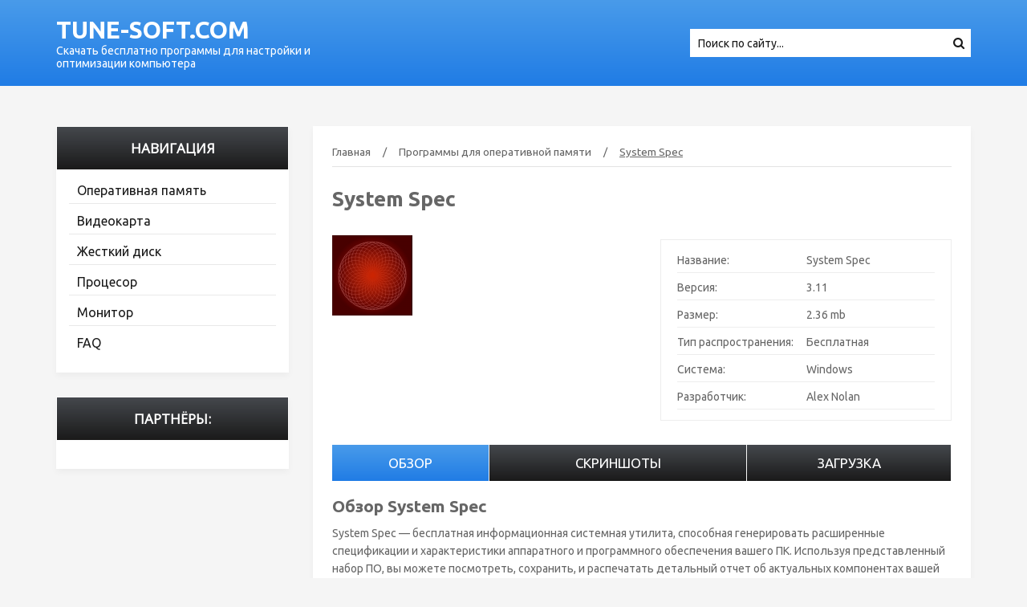

--- FILE ---
content_type: text/html; charset=UTF-8
request_url: https://tune-soft.com/operativnaja-pamjat/44-system-spec.html
body_size: 9445
content:
<!DOCTYPE html>
<html lang="ru-RU">
<head>
	<meta charset="UTF-8">
	<meta name="viewport" content="initial-scale=1.0, width=device-width">
	<title>System Spec - скачать бесплатно для Windows</title>
	<meta name='robots' content='index, follow, max-image-preview:large, max-snippet:-1, max-video-preview:-1' />

	<!-- This site is optimized with the Yoast SEO plugin v20.5 - https://yoast.com/wordpress/plugins/seo/ -->
	<meta name="description" content="System Spec для Windows 98 / ME / 2000 / XP / Vista / 7: обзор, возможности и недостатки утилиты, загрузка" />
	<link rel="canonical" href="https://tune-soft.com/operativnaja-pamjat/44-system-spec.html" />
	<meta property="og:locale" content="ru_RU" />
	<meta property="og:type" content="article" />
	<meta property="og:title" content="System Spec - скачать бесплатно для Windows" />
	<meta property="og:description" content="System Spec для Windows 98 / ME / 2000 / XP / Vista / 7: обзор, возможности и недостатки утилиты, загрузка" />
	<meta property="og:url" content="https://tune-soft.com/operativnaja-pamjat/44-system-spec.html" />
	<meta property="og:site_name" content="Скачать программы для настройки компьютера (Windows)" />
	<meta property="article:published_time" content="2021-10-23T00:00:00+00:00" />
	<meta property="article:modified_time" content="2023-05-01T08:15:06+00:00" />
	<meta name="author" content="admin" />
	<meta name="twitter:card" content="summary_large_image" />
	<meta name="twitter:label1" content="Написано автором" />
	<meta name="twitter:data1" content="admin" />
	<script type="application/ld+json" class="yoast-schema-graph">{"@context":"https://schema.org","@graph":[{"@type":"WebPage","@id":"https://tune-soft.com/operativnaja-pamjat/44-system-spec.html","url":"https://tune-soft.com/operativnaja-pamjat/44-system-spec.html","name":"System Spec - скачать бесплатно для Windows","isPartOf":{"@id":"https://tune-soft.com/#website"},"datePublished":"2021-10-23T00:00:00+00:00","dateModified":"2023-05-01T08:15:06+00:00","author":{"@id":"https://tune-soft.com/#/schema/person/9c43880c5743fec822a4546aefe240c0"},"description":"System Spec для Windows 98 / ME / 2000 / XP / Vista / 7: обзор, возможности и недостатки утилиты, загрузка","breadcrumb":{"@id":"https://tune-soft.com/operativnaja-pamjat/44-system-spec.html#breadcrumb"},"inLanguage":"ru-RU","potentialAction":[{"@type":"ReadAction","target":["https://tune-soft.com/operativnaja-pamjat/44-system-spec.html"]}]},{"@type":"BreadcrumbList","@id":"https://tune-soft.com/operativnaja-pamjat/44-system-spec.html#breadcrumb","itemListElement":[{"@type":"ListItem","position":1,"name":"Главная страница","item":"https://tune-soft.com/"},{"@type":"ListItem","position":2,"name":"System Spec"}]},{"@type":"WebSite","@id":"https://tune-soft.com/#website","url":"https://tune-soft.com/","name":"Скачать программы для настройки компьютера (Windows)","description":"","potentialAction":[{"@type":"SearchAction","target":{"@type":"EntryPoint","urlTemplate":"https://tune-soft.com/?s={search_term_string}"},"query-input":"required name=search_term_string"}],"inLanguage":"ru-RU"},{"@type":"Person","@id":"https://tune-soft.com/#/schema/person/9c43880c5743fec822a4546aefe240c0","name":"admin","image":{"@type":"ImageObject","inLanguage":"ru-RU","@id":"https://tune-soft.com/#/schema/person/image/","url":"https://secure.gravatar.com/avatar/da2b15c83765050ef09368cb1ef0dfdf787702672e673b53cf10492a178ea309?s=96&d=mm&r=g","contentUrl":"https://secure.gravatar.com/avatar/da2b15c83765050ef09368cb1ef0dfdf787702672e673b53cf10492a178ea309?s=96&d=mm&r=g","caption":"admin"},"sameAs":["https://tune-soft.com"],"url":"https://tune-soft.com/author/admin"}]}</script>
	<!-- / Yoast SEO plugin. -->


<link rel="alternate" type="application/rss+xml" title="Скачать программы для настройки компьютера (Windows) &raquo; Лента комментариев к &laquo;System Spec&raquo;" href="https://tune-soft.com/operativnaja-pamjat/44-system-spec.html/feed" />
<link rel="alternate" title="oEmbed (JSON)" type="application/json+oembed" href="https://tune-soft.com/wp-json/oembed/1.0/embed?url=https%3A%2F%2Ftune-soft.com%2Foperativnaja-pamjat%2F44-system-spec.html" />
<link rel="alternate" title="oEmbed (XML)" type="text/xml+oembed" href="https://tune-soft.com/wp-json/oembed/1.0/embed?url=https%3A%2F%2Ftune-soft.com%2Foperativnaja-pamjat%2F44-system-spec.html&#038;format=xml" />
<style id='wp-img-auto-sizes-contain-inline-css' type='text/css'>
img:is([sizes=auto i],[sizes^="auto," i]){contain-intrinsic-size:3000px 1500px}
/*# sourceURL=wp-img-auto-sizes-contain-inline-css */
</style>
<style id='wp-emoji-styles-inline-css' type='text/css'>

	img.wp-smiley, img.emoji {
		display: inline !important;
		border: none !important;
		box-shadow: none !important;
		height: 1em !important;
		width: 1em !important;
		margin: 0 0.07em !important;
		vertical-align: -0.1em !important;
		background: none !important;
		padding: 0 !important;
	}
/*# sourceURL=wp-emoji-styles-inline-css */
</style>
<style id='wp-block-library-inline-css' type='text/css'>
:root{--wp-block-synced-color:#7a00df;--wp-block-synced-color--rgb:122,0,223;--wp-bound-block-color:var(--wp-block-synced-color);--wp-editor-canvas-background:#ddd;--wp-admin-theme-color:#007cba;--wp-admin-theme-color--rgb:0,124,186;--wp-admin-theme-color-darker-10:#006ba1;--wp-admin-theme-color-darker-10--rgb:0,107,160.5;--wp-admin-theme-color-darker-20:#005a87;--wp-admin-theme-color-darker-20--rgb:0,90,135;--wp-admin-border-width-focus:2px}@media (min-resolution:192dpi){:root{--wp-admin-border-width-focus:1.5px}}.wp-element-button{cursor:pointer}:root .has-very-light-gray-background-color{background-color:#eee}:root .has-very-dark-gray-background-color{background-color:#313131}:root .has-very-light-gray-color{color:#eee}:root .has-very-dark-gray-color{color:#313131}:root .has-vivid-green-cyan-to-vivid-cyan-blue-gradient-background{background:linear-gradient(135deg,#00d084,#0693e3)}:root .has-purple-crush-gradient-background{background:linear-gradient(135deg,#34e2e4,#4721fb 50%,#ab1dfe)}:root .has-hazy-dawn-gradient-background{background:linear-gradient(135deg,#faaca8,#dad0ec)}:root .has-subdued-olive-gradient-background{background:linear-gradient(135deg,#fafae1,#67a671)}:root .has-atomic-cream-gradient-background{background:linear-gradient(135deg,#fdd79a,#004a59)}:root .has-nightshade-gradient-background{background:linear-gradient(135deg,#330968,#31cdcf)}:root .has-midnight-gradient-background{background:linear-gradient(135deg,#020381,#2874fc)}:root{--wp--preset--font-size--normal:16px;--wp--preset--font-size--huge:42px}.has-regular-font-size{font-size:1em}.has-larger-font-size{font-size:2.625em}.has-normal-font-size{font-size:var(--wp--preset--font-size--normal)}.has-huge-font-size{font-size:var(--wp--preset--font-size--huge)}.has-text-align-center{text-align:center}.has-text-align-left{text-align:left}.has-text-align-right{text-align:right}.has-fit-text{white-space:nowrap!important}#end-resizable-editor-section{display:none}.aligncenter{clear:both}.items-justified-left{justify-content:flex-start}.items-justified-center{justify-content:center}.items-justified-right{justify-content:flex-end}.items-justified-space-between{justify-content:space-between}.screen-reader-text{border:0;clip-path:inset(50%);height:1px;margin:-1px;overflow:hidden;padding:0;position:absolute;width:1px;word-wrap:normal!important}.screen-reader-text:focus{background-color:#ddd;clip-path:none;color:#444;display:block;font-size:1em;height:auto;left:5px;line-height:normal;padding:15px 23px 14px;text-decoration:none;top:5px;width:auto;z-index:100000}html :where(.has-border-color){border-style:solid}html :where([style*=border-top-color]){border-top-style:solid}html :where([style*=border-right-color]){border-right-style:solid}html :where([style*=border-bottom-color]){border-bottom-style:solid}html :where([style*=border-left-color]){border-left-style:solid}html :where([style*=border-width]){border-style:solid}html :where([style*=border-top-width]){border-top-style:solid}html :where([style*=border-right-width]){border-right-style:solid}html :where([style*=border-bottom-width]){border-bottom-style:solid}html :where([style*=border-left-width]){border-left-style:solid}html :where(img[class*=wp-image-]){height:auto;max-width:100%}:where(figure){margin:0 0 1em}html :where(.is-position-sticky){--wp-admin--admin-bar--position-offset:var(--wp-admin--admin-bar--height,0px)}@media screen and (max-width:600px){html :where(.is-position-sticky){--wp-admin--admin-bar--position-offset:0px}}

/*# sourceURL=wp-block-library-inline-css */
</style><style id='global-styles-inline-css' type='text/css'>
:root{--wp--preset--aspect-ratio--square: 1;--wp--preset--aspect-ratio--4-3: 4/3;--wp--preset--aspect-ratio--3-4: 3/4;--wp--preset--aspect-ratio--3-2: 3/2;--wp--preset--aspect-ratio--2-3: 2/3;--wp--preset--aspect-ratio--16-9: 16/9;--wp--preset--aspect-ratio--9-16: 9/16;--wp--preset--color--black: #000000;--wp--preset--color--cyan-bluish-gray: #abb8c3;--wp--preset--color--white: #ffffff;--wp--preset--color--pale-pink: #f78da7;--wp--preset--color--vivid-red: #cf2e2e;--wp--preset--color--luminous-vivid-orange: #ff6900;--wp--preset--color--luminous-vivid-amber: #fcb900;--wp--preset--color--light-green-cyan: #7bdcb5;--wp--preset--color--vivid-green-cyan: #00d084;--wp--preset--color--pale-cyan-blue: #8ed1fc;--wp--preset--color--vivid-cyan-blue: #0693e3;--wp--preset--color--vivid-purple: #9b51e0;--wp--preset--gradient--vivid-cyan-blue-to-vivid-purple: linear-gradient(135deg,rgb(6,147,227) 0%,rgb(155,81,224) 100%);--wp--preset--gradient--light-green-cyan-to-vivid-green-cyan: linear-gradient(135deg,rgb(122,220,180) 0%,rgb(0,208,130) 100%);--wp--preset--gradient--luminous-vivid-amber-to-luminous-vivid-orange: linear-gradient(135deg,rgb(252,185,0) 0%,rgb(255,105,0) 100%);--wp--preset--gradient--luminous-vivid-orange-to-vivid-red: linear-gradient(135deg,rgb(255,105,0) 0%,rgb(207,46,46) 100%);--wp--preset--gradient--very-light-gray-to-cyan-bluish-gray: linear-gradient(135deg,rgb(238,238,238) 0%,rgb(169,184,195) 100%);--wp--preset--gradient--cool-to-warm-spectrum: linear-gradient(135deg,rgb(74,234,220) 0%,rgb(151,120,209) 20%,rgb(207,42,186) 40%,rgb(238,44,130) 60%,rgb(251,105,98) 80%,rgb(254,248,76) 100%);--wp--preset--gradient--blush-light-purple: linear-gradient(135deg,rgb(255,206,236) 0%,rgb(152,150,240) 100%);--wp--preset--gradient--blush-bordeaux: linear-gradient(135deg,rgb(254,205,165) 0%,rgb(254,45,45) 50%,rgb(107,0,62) 100%);--wp--preset--gradient--luminous-dusk: linear-gradient(135deg,rgb(255,203,112) 0%,rgb(199,81,192) 50%,rgb(65,88,208) 100%);--wp--preset--gradient--pale-ocean: linear-gradient(135deg,rgb(255,245,203) 0%,rgb(182,227,212) 50%,rgb(51,167,181) 100%);--wp--preset--gradient--electric-grass: linear-gradient(135deg,rgb(202,248,128) 0%,rgb(113,206,126) 100%);--wp--preset--gradient--midnight: linear-gradient(135deg,rgb(2,3,129) 0%,rgb(40,116,252) 100%);--wp--preset--font-size--small: 13px;--wp--preset--font-size--medium: 20px;--wp--preset--font-size--large: 36px;--wp--preset--font-size--x-large: 42px;--wp--preset--spacing--20: 0.44rem;--wp--preset--spacing--30: 0.67rem;--wp--preset--spacing--40: 1rem;--wp--preset--spacing--50: 1.5rem;--wp--preset--spacing--60: 2.25rem;--wp--preset--spacing--70: 3.38rem;--wp--preset--spacing--80: 5.06rem;--wp--preset--shadow--natural: 6px 6px 9px rgba(0, 0, 0, 0.2);--wp--preset--shadow--deep: 12px 12px 50px rgba(0, 0, 0, 0.4);--wp--preset--shadow--sharp: 6px 6px 0px rgba(0, 0, 0, 0.2);--wp--preset--shadow--outlined: 6px 6px 0px -3px rgb(255, 255, 255), 6px 6px rgb(0, 0, 0);--wp--preset--shadow--crisp: 6px 6px 0px rgb(0, 0, 0);}:where(.is-layout-flex){gap: 0.5em;}:where(.is-layout-grid){gap: 0.5em;}body .is-layout-flex{display: flex;}.is-layout-flex{flex-wrap: wrap;align-items: center;}.is-layout-flex > :is(*, div){margin: 0;}body .is-layout-grid{display: grid;}.is-layout-grid > :is(*, div){margin: 0;}:where(.wp-block-columns.is-layout-flex){gap: 2em;}:where(.wp-block-columns.is-layout-grid){gap: 2em;}:where(.wp-block-post-template.is-layout-flex){gap: 1.25em;}:where(.wp-block-post-template.is-layout-grid){gap: 1.25em;}.has-black-color{color: var(--wp--preset--color--black) !important;}.has-cyan-bluish-gray-color{color: var(--wp--preset--color--cyan-bluish-gray) !important;}.has-white-color{color: var(--wp--preset--color--white) !important;}.has-pale-pink-color{color: var(--wp--preset--color--pale-pink) !important;}.has-vivid-red-color{color: var(--wp--preset--color--vivid-red) !important;}.has-luminous-vivid-orange-color{color: var(--wp--preset--color--luminous-vivid-orange) !important;}.has-luminous-vivid-amber-color{color: var(--wp--preset--color--luminous-vivid-amber) !important;}.has-light-green-cyan-color{color: var(--wp--preset--color--light-green-cyan) !important;}.has-vivid-green-cyan-color{color: var(--wp--preset--color--vivid-green-cyan) !important;}.has-pale-cyan-blue-color{color: var(--wp--preset--color--pale-cyan-blue) !important;}.has-vivid-cyan-blue-color{color: var(--wp--preset--color--vivid-cyan-blue) !important;}.has-vivid-purple-color{color: var(--wp--preset--color--vivid-purple) !important;}.has-black-background-color{background-color: var(--wp--preset--color--black) !important;}.has-cyan-bluish-gray-background-color{background-color: var(--wp--preset--color--cyan-bluish-gray) !important;}.has-white-background-color{background-color: var(--wp--preset--color--white) !important;}.has-pale-pink-background-color{background-color: var(--wp--preset--color--pale-pink) !important;}.has-vivid-red-background-color{background-color: var(--wp--preset--color--vivid-red) !important;}.has-luminous-vivid-orange-background-color{background-color: var(--wp--preset--color--luminous-vivid-orange) !important;}.has-luminous-vivid-amber-background-color{background-color: var(--wp--preset--color--luminous-vivid-amber) !important;}.has-light-green-cyan-background-color{background-color: var(--wp--preset--color--light-green-cyan) !important;}.has-vivid-green-cyan-background-color{background-color: var(--wp--preset--color--vivid-green-cyan) !important;}.has-pale-cyan-blue-background-color{background-color: var(--wp--preset--color--pale-cyan-blue) !important;}.has-vivid-cyan-blue-background-color{background-color: var(--wp--preset--color--vivid-cyan-blue) !important;}.has-vivid-purple-background-color{background-color: var(--wp--preset--color--vivid-purple) !important;}.has-black-border-color{border-color: var(--wp--preset--color--black) !important;}.has-cyan-bluish-gray-border-color{border-color: var(--wp--preset--color--cyan-bluish-gray) !important;}.has-white-border-color{border-color: var(--wp--preset--color--white) !important;}.has-pale-pink-border-color{border-color: var(--wp--preset--color--pale-pink) !important;}.has-vivid-red-border-color{border-color: var(--wp--preset--color--vivid-red) !important;}.has-luminous-vivid-orange-border-color{border-color: var(--wp--preset--color--luminous-vivid-orange) !important;}.has-luminous-vivid-amber-border-color{border-color: var(--wp--preset--color--luminous-vivid-amber) !important;}.has-light-green-cyan-border-color{border-color: var(--wp--preset--color--light-green-cyan) !important;}.has-vivid-green-cyan-border-color{border-color: var(--wp--preset--color--vivid-green-cyan) !important;}.has-pale-cyan-blue-border-color{border-color: var(--wp--preset--color--pale-cyan-blue) !important;}.has-vivid-cyan-blue-border-color{border-color: var(--wp--preset--color--vivid-cyan-blue) !important;}.has-vivid-purple-border-color{border-color: var(--wp--preset--color--vivid-purple) !important;}.has-vivid-cyan-blue-to-vivid-purple-gradient-background{background: var(--wp--preset--gradient--vivid-cyan-blue-to-vivid-purple) !important;}.has-light-green-cyan-to-vivid-green-cyan-gradient-background{background: var(--wp--preset--gradient--light-green-cyan-to-vivid-green-cyan) !important;}.has-luminous-vivid-amber-to-luminous-vivid-orange-gradient-background{background: var(--wp--preset--gradient--luminous-vivid-amber-to-luminous-vivid-orange) !important;}.has-luminous-vivid-orange-to-vivid-red-gradient-background{background: var(--wp--preset--gradient--luminous-vivid-orange-to-vivid-red) !important;}.has-very-light-gray-to-cyan-bluish-gray-gradient-background{background: var(--wp--preset--gradient--very-light-gray-to-cyan-bluish-gray) !important;}.has-cool-to-warm-spectrum-gradient-background{background: var(--wp--preset--gradient--cool-to-warm-spectrum) !important;}.has-blush-light-purple-gradient-background{background: var(--wp--preset--gradient--blush-light-purple) !important;}.has-blush-bordeaux-gradient-background{background: var(--wp--preset--gradient--blush-bordeaux) !important;}.has-luminous-dusk-gradient-background{background: var(--wp--preset--gradient--luminous-dusk) !important;}.has-pale-ocean-gradient-background{background: var(--wp--preset--gradient--pale-ocean) !important;}.has-electric-grass-gradient-background{background: var(--wp--preset--gradient--electric-grass) !important;}.has-midnight-gradient-background{background: var(--wp--preset--gradient--midnight) !important;}.has-small-font-size{font-size: var(--wp--preset--font-size--small) !important;}.has-medium-font-size{font-size: var(--wp--preset--font-size--medium) !important;}.has-large-font-size{font-size: var(--wp--preset--font-size--large) !important;}.has-x-large-font-size{font-size: var(--wp--preset--font-size--x-large) !important;}
/*# sourceURL=global-styles-inline-css */
</style>

<style id='classic-theme-styles-inline-css' type='text/css'>
/*! This file is auto-generated */
.wp-block-button__link{color:#fff;background-color:#32373c;border-radius:9999px;box-shadow:none;text-decoration:none;padding:calc(.667em + 2px) calc(1.333em + 2px);font-size:1.125em}.wp-block-file__button{background:#32373c;color:#fff;text-decoration:none}
/*# sourceURL=/wp-includes/css/classic-themes.min.css */
</style>
<link rel='stylesheet' id='tune-soft-css' href='https://tune-soft.com/wp-content/themes/tune-soft/style.css?ver=6.9' type='text/css' media='all' />
<script type="text/javascript" src="https://tune-soft.com/wp-includes/js/jquery/jquery.min.js?ver=3.7.1" id="jquery-core-js"></script>
<script type="text/javascript" src="https://tune-soft.com/wp-includes/js/jquery/jquery-migrate.min.js?ver=3.4.1" id="jquery-migrate-js"></script>
<link rel="https://api.w.org/" href="https://tune-soft.com/wp-json/" /><link rel="alternate" title="JSON" type="application/json" href="https://tune-soft.com/wp-json/wp/v2/posts/116" /><link rel="EditURI" type="application/rsd+xml" title="RSD" href="https://tune-soft.com/xmlrpc.php?rsd" />
<meta name="generator" content="WordPress 6.9" />
<link rel='shortlink' href='https://tune-soft.com/?p=116' />
	<link rel="shortcut icon" href="https://tune-soft.com/wp-content/themes/tune-soft/images/favicon.png" type="image/png">
</head>
<body>
<div class="header">
	<div class="site-width">
		<div class="logo">
			<a href="/">tune-soft.com</a>
			<span class="main">Скачать бесплатно программы для настройки и оптимизации компьютера</span>
		</div>
		<div class="search">
			<form id="q_search" class="rightside" method="post">
				<input id="story" name="s" placeholder="Поиск по сайту..." type="search">
				<button></button>
			</form>
		</div>
		<div class="mobile-search"></div>
	</div>
</div>
<div class="wrapper">
	<div class="site-width">
		<div class="container flex">
			<div class="spedbar"><span><a href="https://tune-soft.com/">Главная</a></span><span><a href="https://tune-soft.com/operativnaja-pamjat">Программы для оперативной памяти</a></span><strong>System Spec</strong></div>			<div class="page-fullstory">
	<h1>System Spec</h1>
	<div class="head">
<div class="col-left"><a href="/wp-content/uploads/posts/2019-03/1552470164_system-spec.png" class="highslide" target="_blank"><img decoding="async" class="xfieldimage ikonka" src="/wp-content/uploads/posts/2019-03/thumbs/1552470164_system-spec.png" alt=""></a></div>
<div class="col-right">
<div class="info-block">
<div class="item"><span>Название:</span><span>System Spec</span></div>
<div class="item"><span>Версия:</span><span>3.11</span></div>
<div class="item"><span>Размер:</span><span>2.36 mb</span></div>
<div class="item"><span>Тип распространения:</span><span>Бесплатная</span></div>
<div class="item"><span>Система:</span><span>Windows</span></div>
<div class="item"><span>Разработчик:</span><span>Alex Nolan</span></div>
<div itemscope itemtype="https://schema.org/Offer"></div>
</div>
</div>
</div>
<div class="tabs">
<ul class="tabs__caption">
<li class="active">Обзор</li>
<li>Скриншоты</li>
<li>Загрузка</li>
</ul>
<div class="tabs__content active">
<h2>Обзор System Spec</h2>
<div class="anchor-links"></div>
<p>System Spec &#8212; бесплатная информационная системная утилита, способная генерировать расширенные спецификации и характеристики аппаратного и программного обеспечения вашего ПК. Используя представленный набор ПО, вы можете посмотреть, сохранить, и распечатать детальный отчет об актуальных компонентах вашей рабочей системы. В качестве дополнения, System Spec может выполнять различные штатные задачи оболочки Windows (среди прочих, доступ к панели управления, кастомизация рабочего стола, параметров видеоадаптера, мультимедиа-устройств, сетевых подключений, ODBC-драйверов, рабочих групп и другие твики). Среди обильного множества спецификаций процессора, бандл агрегирует сведения о производителе чипа, его семействе, модели, степпинге, серийном номере, идентификаторе, внешней тактовой частоте, действующем напряжении, максимальной частоте, определении сокета, ревизии, уровне и показателях кэша 2-го уровня, наборе поддерживаемых инструкций и системной логики и других аналогичных характеристиках.</p>
<h2>Основные функции System Spec</h2>
<ul>
<li>детализация сведений о всех наиболее значимых элементах аппаратной сборки, включая оперативную память, видеокарту, ЦПУ, дисковый накопитель, оптические приводы, запущенные сервисы, активные процессы, принтеры, сетевые адаптеры, звуковые устройства, мультимедиа и другие структурные составляющие компьютера</li>
<li>доступ к штатным процедурам Win-среды, среди которых дефрагментация, проверка диска, диагностика библиотек DirectX, верификация файловых сигнатур, диспетчер устройств, экранная клавиатура и ряд аналогичных составных модулей</li>
<li>сохранение отчета с результатами в дискретный CSV или HTML-файл. Вдобавок, администратор может тут же распечатать итоги диагностики на внешнем или виртуальном принтере (в последнем случае доступен экспорт контента в PDF-контейнер)</li>
<li>комфортное, строго упорядоченное меню, построенное в комбинационной структуре и иерархическом представлении.</li>
</ul>
<h2>Недостатки System Spec</h2>
<ul>
<li>несовместимость с наиболее актуальными изданиями Windows, начиная с выпуска 8 и последующих (Windows 8.1 и 10 с любым набором обновлений). Как показывает практика, в “десятке” дистрибутив запускается, но ряд основных элементов меню оказывается недоступен в силу перехода на новую архитектуру и недостаточной масштабируемости</li>
<li>отсутствие какой-либо справочной документации или руководства, где было бы описано основное функциональное назначение тулкита System Spec и состав вложенных плагинов</li>
<li>программа не располагает какой-либо альтернативной локализацией, помимо английской</li>
<li>для запуска требуются права администратора. В противном случае, System Spec, по сути, работает в демонстрационном режиме</li>
<li>не реализованы настройки или средства конфигурирования визуального интерфейса среды System Spec. В результате, пользователь получает готовую форму, задействующую множество вкладок без опции запустить приложение синхронно с включением ПК или в фоновом режиме из панели задач.</li>
</ul>
</div>
<div class="tabs__content">
<h2>Скриншоты System Spec</h2>
<div class="screenshots">
<div class="scroll">
<div class="item"><a href="/wp-content/uploads/posts/2019-03/1553609481_system-spec.jpg" class="highslide" target="_blank"><img decoding="async" class="xfieldimage img1" src="/wp-content/uploads/posts/2019-03/thumbs/1553609481_system-spec.jpg" alt=""></a></div>
<div class="item"><a href="/wp-content/uploads/posts/2019-03/1553609492_system-spec-2.jpg" class="highslide" target="_blank"><img decoding="async" class="xfieldimage img2" src="/wp-content/uploads/posts/2019-03/thumbs/1553609492_system-spec-2.jpg" alt=""></a></div>
<div class="item"><a href="/wp-content/uploads/posts/2019-03/1553609492_system-spec-3.jpg" class="highslide" target="_blank"><img decoding="async" class="xfieldimage img3" src="/wp-content/uploads/posts/2019-03/thumbs/1553609492_system-spec-3.jpg" alt=""></a></div>
<div class="item"><a href="/wp-content/uploads/posts/2019-03/1553609555_system-spec-4.jpg" class="highslide" target="_blank"><img decoding="async" class="xfieldimage img4" src="/wp-content/uploads/posts/2019-03/thumbs/1553609555_system-spec-4.jpg" alt=""></a></div>
</div>
</div>
</div>
<div class="tabs__content">
<h2>Скачать System Spec</h2>
<div class="download-block">
<div class="right"><a class="bl" href="https://www.alexnolan.net/software/SysSpec.exe" target="_blank" rel="nofollow"></p>
<div class="name">Скачать System Spec для Windows</div>
<div class="file">Размер файла: 2.36 / Тип файла: EXE</div>
<p></a></div>
</div>
</div>
</div>
</div>

		</div>
		<div class="sidebar">
			<div id="custom_html-2" class="widget_text widget widget_custom_html"><h3 class="widget-name widget-title">Навигация</h3><div class="textwidget custom-html-widget"><ul class="category">
	<li><a href="/operativnaja-pamjat/">Оперативная память</a></li>
	<li><a href="/videokarta/">Видеокарта</a></li>
	<li><a href="/zhestkij-disk/">Жесткий диск</a></li>
	<li><a href="/procesor/">Процесор</a></li>
	<li><a href="/monitor/">Монитор</a></li>
	<li><a href="/faq/">FAQ</a></li>
</ul>
</div></div><div id="text-2" class="widget widget_text"><h3 class="widget-name widget-title">Партнёры:</h3>			<div class="textwidget"></div>
		</div>		</div>
	</div>
</div>

<div class="footer">
	<div class="site-width">
		<div class="col-left">© 2026 tune-soft.com <br />Все логотипы и товарные знаки <br />принадлежат их непосредственным владельцам</div>
		<div class="col-right">
			<a href="/kontakty.html">Контакты</a>
			<a href="/politika-konfidencialnosti.html">Политика конфиденциальности</a>
			<a href="/uslovija-ispolzovanija.html">Условия использования</a>
		</div>
	</div>
</div>
<div id="top"></div>
<script type="text/javascript" src="https://tune-soft.com/wp-content/themes/tune-soft/js/script.js"></script>
<script type="speculationrules">
{"prefetch":[{"source":"document","where":{"and":[{"href_matches":"/*"},{"not":{"href_matches":["/wp-*.php","/wp-admin/*","/wp-content/uploads/*","/wp-content/*","/wp-content/plugins/*","/wp-content/themes/tune-soft/*","/*\\?(.+)"]}},{"not":{"selector_matches":"a[rel~=\"nofollow\"]"}},{"not":{"selector_matches":".no-prefetch, .no-prefetch a"}}]},"eagerness":"conservative"}]}
</script>
<script id="wp-emoji-settings" type="application/json">
{"baseUrl":"https://s.w.org/images/core/emoji/17.0.2/72x72/","ext":".png","svgUrl":"https://s.w.org/images/core/emoji/17.0.2/svg/","svgExt":".svg","source":{"concatemoji":"https://tune-soft.com/wp-includes/js/wp-emoji-release.min.js?ver=6.9"}}
</script>
<script type="module">
/* <![CDATA[ */
/*! This file is auto-generated */
const a=JSON.parse(document.getElementById("wp-emoji-settings").textContent),o=(window._wpemojiSettings=a,"wpEmojiSettingsSupports"),s=["flag","emoji"];function i(e){try{var t={supportTests:e,timestamp:(new Date).valueOf()};sessionStorage.setItem(o,JSON.stringify(t))}catch(e){}}function c(e,t,n){e.clearRect(0,0,e.canvas.width,e.canvas.height),e.fillText(t,0,0);t=new Uint32Array(e.getImageData(0,0,e.canvas.width,e.canvas.height).data);e.clearRect(0,0,e.canvas.width,e.canvas.height),e.fillText(n,0,0);const a=new Uint32Array(e.getImageData(0,0,e.canvas.width,e.canvas.height).data);return t.every((e,t)=>e===a[t])}function p(e,t){e.clearRect(0,0,e.canvas.width,e.canvas.height),e.fillText(t,0,0);var n=e.getImageData(16,16,1,1);for(let e=0;e<n.data.length;e++)if(0!==n.data[e])return!1;return!0}function u(e,t,n,a){switch(t){case"flag":return n(e,"\ud83c\udff3\ufe0f\u200d\u26a7\ufe0f","\ud83c\udff3\ufe0f\u200b\u26a7\ufe0f")?!1:!n(e,"\ud83c\udde8\ud83c\uddf6","\ud83c\udde8\u200b\ud83c\uddf6")&&!n(e,"\ud83c\udff4\udb40\udc67\udb40\udc62\udb40\udc65\udb40\udc6e\udb40\udc67\udb40\udc7f","\ud83c\udff4\u200b\udb40\udc67\u200b\udb40\udc62\u200b\udb40\udc65\u200b\udb40\udc6e\u200b\udb40\udc67\u200b\udb40\udc7f");case"emoji":return!a(e,"\ud83e\u1fac8")}return!1}function f(e,t,n,a){let r;const o=(r="undefined"!=typeof WorkerGlobalScope&&self instanceof WorkerGlobalScope?new OffscreenCanvas(300,150):document.createElement("canvas")).getContext("2d",{willReadFrequently:!0}),s=(o.textBaseline="top",o.font="600 32px Arial",{});return e.forEach(e=>{s[e]=t(o,e,n,a)}),s}function r(e){var t=document.createElement("script");t.src=e,t.defer=!0,document.head.appendChild(t)}a.supports={everything:!0,everythingExceptFlag:!0},new Promise(t=>{let n=function(){try{var e=JSON.parse(sessionStorage.getItem(o));if("object"==typeof e&&"number"==typeof e.timestamp&&(new Date).valueOf()<e.timestamp+604800&&"object"==typeof e.supportTests)return e.supportTests}catch(e){}return null}();if(!n){if("undefined"!=typeof Worker&&"undefined"!=typeof OffscreenCanvas&&"undefined"!=typeof URL&&URL.createObjectURL&&"undefined"!=typeof Blob)try{var e="postMessage("+f.toString()+"("+[JSON.stringify(s),u.toString(),c.toString(),p.toString()].join(",")+"));",a=new Blob([e],{type:"text/javascript"});const r=new Worker(URL.createObjectURL(a),{name:"wpTestEmojiSupports"});return void(r.onmessage=e=>{i(n=e.data),r.terminate(),t(n)})}catch(e){}i(n=f(s,u,c,p))}t(n)}).then(e=>{for(const n in e)a.supports[n]=e[n],a.supports.everything=a.supports.everything&&a.supports[n],"flag"!==n&&(a.supports.everythingExceptFlag=a.supports.everythingExceptFlag&&a.supports[n]);var t;a.supports.everythingExceptFlag=a.supports.everythingExceptFlag&&!a.supports.flag,a.supports.everything||((t=a.source||{}).concatemoji?r(t.concatemoji):t.wpemoji&&t.twemoji&&(r(t.twemoji),r(t.wpemoji)))});
//# sourceURL=https://tune-soft.com/wp-includes/js/wp-emoji-loader.min.js
/* ]]> */
</script>
</body>
</html>

--- FILE ---
content_type: application/javascript
request_url: https://tune-soft.com/wp-content/themes/tune-soft/js/script.js
body_size: 403
content:

(function ($) {

	$(document).ready(function () {
		var top_show = 150;
		var delay = 1000;

		$(window).scroll(function () {
			if ($(this).scrollTop() > top_show) $('#top').fadeIn();
			else $('#top').fadeOut();
		});
		$('#top').click(function () {
			$('body, html').animate({
				scrollTop: 0
			}, delay);
		});

		$('a[href*="#"]').bind("click", function (e) {
			var anchor = $(this);
			$('html, body').stop().animate({
				scrollTop: $(anchor.attr('href')).offset().top
			}, 1000);
			e.preventDefault();
		});
		
		var windowWidth = $(window).width();
		if (windowWidth > 1000) {

			
		} else {

			$(".mobile-search").click(function () {
				$('.header .search').slideToggle();
			});

			$(".widget-name").click(function () {
				$(this).next().slideToggle();
			});


		}
		

		$(function () {

			$('ul.tabs__caption').on('click', 'li:not(.active)', function () {
				$(this)
					.addClass('active').siblings().removeClass('active')
					.closest('div.tabs').find('div.tabs__content').removeClass('active').eq($(this).index()).addClass('active');
			});

		});
	});
	
	
})(jQuery);



